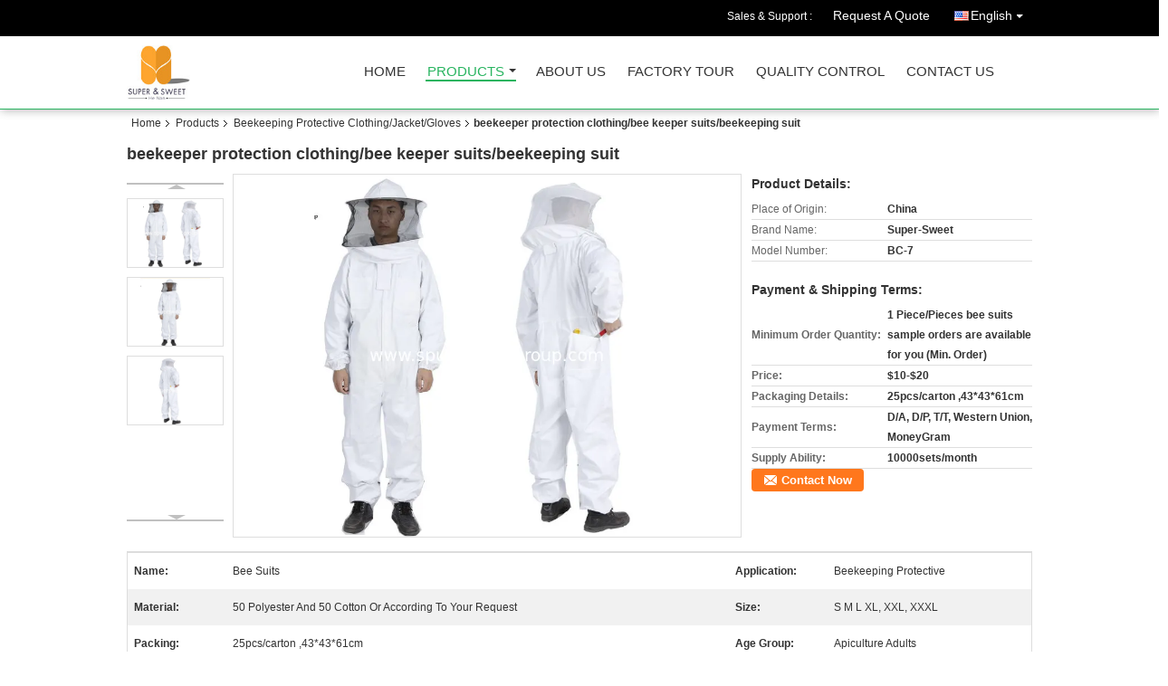

--- FILE ---
content_type: text/html
request_url: https://www.supersweetgroup.com/sale-10221849-beekeeper-protection-clothing-bee-keeper-suits-beekeeping-suit.html
body_size: 17222
content:

<!DOCTYPE html>
<html lang="en">
<head>
	<meta charset="utf-8">
	<meta http-equiv="X-UA-Compatible" content="IE=edge">
	<meta name="viewport" content="width=device-width, initial-scale=1">
    <title>beekeeper protection clothing/bee keeper suits/beekeeping suit</title>
    <meta name="keywords" content="Beekeeping Protective Clothing/Jacket/Gloves, beekeeper protection clothing/bee keeper suits/beekeeping suit, Quality Beekeeping Protective Clothing/Jacket/Gloves, Beekeeping Protective Clothing/Jacket/Gloves supplier" />
    <meta name="description" content="Quality Beekeeping Protective Clothing/Jacket/Gloves manufacturers & exporter - buy beekeeper protection clothing/bee keeper suits/beekeeping suit from China manufacturer." />
    <link type="text/css" rel="stylesheet"
          href="/images/global.css" media="all">
    <link type="text/css" rel="stylesheet"
          href="/photo/supersweetgroup/sitetpl/style/common.css" media="all">
    <script type="text/javascript" src="/js/jquery.js"></script>
    <script type="text/javascript" src="/js/common.js"></script>
<meta property="og:title" content="beekeeper protection clothing/bee keeper suits/beekeeping suit" />
<meta property="og:description" content="Quality Beekeeping Protective Clothing/Jacket/Gloves manufacturers & exporter - buy beekeeper protection clothing/bee keeper suits/beekeeping suit from China manufacturer." />
<meta property="og:type" content="product" />
<meta property="og:availability" content="instock" />
<meta property="og:site_name" content="Henan Super-Sweet Biotechnology Co., Ltd" />
<meta property="og:url" content="https://www.supersweetgroup.com/sale-10221849-beekeeper-protection-clothing-bee-keeper-suits-beekeeping-suit.html" />
<meta property="og:image" content="https://www.supersweetgroup.com/photo/ps17432442-beekeeper_protection_clothing_bee_keeper_suits_beekeeping_suit.jpg" />
<link rel="canonical" href="https://www.supersweetgroup.com/sale-10221849-beekeeper-protection-clothing-bee-keeper-suits-beekeeping-suit.html" />
<link rel="alternate" href="https://m.supersweetgroup.com/sale-10221849-beekeeper-protection-clothing-bee-keeper-suits-beekeeping-suit.html" media="only screen and (max-width: 640px)" />
<style type="text/css">
/*<![CDATA[*/
.consent__cookie {position: fixed;top: 0;left: 0;width: 100%;height: 0%;z-index: 100000;}.consent__cookie_bg {position: fixed;top: 0;left: 0;width: 100%;height: 100%;background: #000;opacity: .6;display: none }.consent__cookie_rel {position: fixed;bottom:0;left: 0;width: 100%;background: #fff;display: -webkit-box;display: -ms-flexbox;display: flex;flex-wrap: wrap;padding: 24px 80px;-webkit-box-sizing: border-box;box-sizing: border-box;-webkit-box-pack: justify;-ms-flex-pack: justify;justify-content: space-between;-webkit-transition: all ease-in-out .3s;transition: all ease-in-out .3s }.consent__close {position: absolute;top: 20px;right: 20px;cursor: pointer }.consent__close svg {fill: #777 }.consent__close:hover svg {fill: #000 }.consent__cookie_box {flex: 1;word-break: break-word;}.consent__warm {color: #777;font-size: 16px;margin-bottom: 12px;line-height: 19px }.consent__title {color: #333;font-size: 20px;font-weight: 600;margin-bottom: 12px;line-height: 23px }.consent__itxt {color: #333;font-size: 14px;margin-bottom: 12px;display: -webkit-box;display: -ms-flexbox;display: flex;-webkit-box-align: center;-ms-flex-align: center;align-items: center }.consent__itxt i {display: -webkit-inline-box;display: -ms-inline-flexbox;display: inline-flex;width: 28px;height: 28px;border-radius: 50%;background: #e0f9e9;margin-right: 8px;-webkit-box-align: center;-ms-flex-align: center;align-items: center;-webkit-box-pack: center;-ms-flex-pack: center;justify-content: center }.consent__itxt svg {fill: #3ca860 }.consent__txt {color: #a6a6a6;font-size: 14px;margin-bottom: 8px;line-height: 17px }.consent__btns {display: -webkit-box;display: -ms-flexbox;display: flex;-webkit-box-orient: vertical;-webkit-box-direction: normal;-ms-flex-direction: column;flex-direction: column;-webkit-box-pack: center;-ms-flex-pack: center;justify-content: center;flex-shrink: 0;}.consent__btn {width: 280px;height: 40px;line-height: 40px;text-align: center;background: #3ca860;color: #fff;border-radius: 4px;margin: 8px 0;-webkit-box-sizing: border-box;box-sizing: border-box;cursor: pointer;font-size:14px}.consent__btn:hover {background: #00823b }.consent__btn.empty {color: #3ca860;border: 1px solid #3ca860;background: #fff }.consent__btn.empty:hover {background: #3ca860;color: #fff }.open .consent__cookie_bg {display: block }.open .consent__cookie_rel {bottom: 0 }@media (max-width: 760px) {.consent__btns {width: 100%;align-items: center;}.consent__cookie_rel {padding: 20px 24px }}.consent__cookie.open {display: block;}.consent__cookie {display: none;}
/*]]>*/
</style>
<script type="text/javascript">
/*<![CDATA[*/
window.isvideotpl = 0;window.detailurl = '';
var isShowGuide=0;showGuideColor=0;var company_type = 4;var webim_domain = '';

var colorUrl = '';
var aisearch = 0;
var selfUrl = '';
window.playerReportUrl='/vod/view_count/report';
var query_string = ["Products","Detail"];
var g_tp = '';
var customtplcolor = 99106;
window.predomainsub = "";
/*]]>*/
</script>
</head>
<body>
<div class="cont_header cont_header_01">
   <style>
.f_header_main_raq .select_language dt div:hover,
.f_header_main_raq .select_language dt div:hover
 {
    color: #ce7500;;
    text-decoration: underline;
}
.f_header_main_raq .select_language dt div{
    color: #333;
}
</style>
<div class="f_header_main_raq">
        <div class="head_top">
        <div class="head_top_inner">
                        <span class="tel_num">Sales & Support : <font id="hourZone"></font> </span>
                        <a class="raq" target="_blank" title="Henan Super-Sweet Biotechnology Co., Ltd" href="/contactnow.html">Request A Quote</a>                                        <div class="select_language_wrap" id="selectlang">
                                        <a id="tranimg" href="javascript:void(0)"   class="ope english">English<span class="w_arrow"></span>
                    </a>
                    <dl class="select_language">
                                                    <dt class="english">
                                                            <a title="China good quality Bee Propolis Extract  on sales" href="https://www.supersweetgroup.com/sale-10221849-beekeeper-protection-clothing-bee-keeper-suits-beekeeping-suit.html">English</a>                            </dt>
                                                    <dt class="spanish">
                                                            <a title="China good quality Bee Propolis Extract  on sales" href="https://spanish.supersweetgroup.com/sale-10221849-beekeeper-protection-clothing-bee-keeper-suits-beekeeping-suit.html">Spanish</a>                            </dt>
                                                    <dt class="korean">
                                                            <a title="China good quality Bee Propolis Extract  on sales" href="https://korean.supersweetgroup.com/sale-10221849-beekeeper-protection-clothing-bee-keeper-suits-beekeeping-suit.html">Korean</a>                            </dt>
                                                    <dt class="arabic">
                                                            <a title="China good quality Bee Propolis Extract  on sales" href="https://arabic.supersweetgroup.com/sale-10221849-beekeeper-protection-clothing-bee-keeper-suits-beekeeping-suit.html">Arabic</a>                            </dt>
                                            </dl>
                </div>
                    </div>
    </div>
    <div class="head_bottom" id="head_menu">
        <a title="China Bee Propolis Extract manufacturer" href="//www.supersweetgroup.com"><img class="logo_wrap" onerror="$(this).parent().hide();" src="/logo.gif" alt="China Bee Propolis Extract manufacturer" /></a>        <ul>
                                                                <li id="headHome" >
                        <a class="nav_a" target="_self" title="Henan Super-Sweet Biotechnology Co., Ltd" href="/">Home</a>                    </li>
                                                                                <li id="productLi" class="cur">
                        <a class="nav_a" target="_self" title="Henan Super-Sweet Biotechnology Co., Ltd" href="/products.html">Products</a>                        <div class="products">
                                                            <a title="Bee Propolis Extract" href="/supplier-122448-bee-propolis-extract">Bee Propolis Extract</a>                                                            <a title="Bee Propolis Powder" href="/supplier-122442-bee-propolis-powder">Bee Propolis Powder</a>                                                            <a title="Bee Propolis Liquid" href="/supplier-122447-bee-propolis-liquid">Bee Propolis Liquid</a>                                                            <a title="Beeswax Pellets" href="/supplier-122443-beeswax-pellets">Beeswax Pellets</a>                                                            <a title="Beeswax Block" href="/supplier-370865-beeswax-block">Beeswax Block</a>                                                            <a title="Bee Pollen" href="/supplier-122441-bee-pollen">Bee Pollen</a>                                                            <a title="Organic Royal Jelly/Lyophilized Royal Jelly" href="/supplier-122444-organic-royal-jelly-lyophilized-royal-jelly">Organic Royal Jelly/Lyophilized Royal Jelly</a>                                                            <a title="Comb Foundation Sheet" href="/supplier-122445-comb-foundation-sheet">Comb Foundation Sheet</a>                                                            <a title="Beeswax Foundation Machine" href="/supplier-122449-beeswax-foundation-machine">Beeswax Foundation Machine</a>                                                            <a title="Beekeeping Protective Clothing/Jacket/Gloves" href="/supplier-174810-beekeeping-protective-clothing-jacket-gloves">Beekeeping Protective Clothing/Jacket/Gloves</a>                                                            <a title="Honey Extractor/Honey Processing Machine" href="/supplier-122451-honey-extractor-honey-processing-machine">Honey Extractor/Honey Processing Machine</a>                                                            <a title="Flow Hive Frames" href="/supplier-122454-flow-hive-frames">Flow Hive Frames</a>                                                            <a title="Plastic Queen Excluder" href="/supplier-373894-plastic-queen-excluder">Plastic Queen Excluder</a>                                                            <a title="Bee Hive Box/Hive Accessories/Frame/NUC box" href="/supplier-122450-bee-hive-box-hive-accessories-frame-nuc-box">Bee Hive Box/Hive Accessories/Frame/NUC box</a>                                                            <a title="Bee Smoker" href="/supplier-122452-bee-smoker">Bee Smoker</a>                                                            <a title="Beekeeping Tools" href="/supplier-373893-beekeeping-tools">Beekeeping Tools</a>                                                            <a title="Plant Extract" href="/supplier-470016-plant-extract">Plant Extract</a>                                                            <a title="Candle Material" href="/supplier-3916157-candle-material">Candle Material</a>                                                            <a title="honey" href="/supplier-4784081-honey">honey</a>                                                            <a title="Bee Pollen Tablets" href="/supplier-4786873-bee-pollen-tablets">Bee Pollen Tablets</a>                                                            <a title="Bee Propolis Tablets" href="/supplier-4786945-bee-propolis-tablets">Bee Propolis Tablets</a>                                                            <a title="Royal Jelly Tablets" href="/supplier-4787157-royal-jelly-tablets">Royal Jelly Tablets</a>                                                            <a title="Bee Venom Powder" href="/supplier-4788369-bee-venom-powder">Bee Venom Powder</a>                                                    </div>
                    </li>
                                                                                <li id="headAboutUs" >
                        <a class="nav_a" target="_self" title="Henan Super-Sweet Biotechnology Co., Ltd" href="/aboutus.html">About Us</a>                    </li>
                                                                                <li id="headFactorytour" >
                        <a class="nav_a" target="_self" title="Henan Super-Sweet Biotechnology Co., Ltd" href="/factory.html">Factory Tour</a>                    </li>
                                                                                <li id="headQualityControl" >
                        <a class="nav_a" target="_self" title="Henan Super-Sweet Biotechnology Co., Ltd" href="/quality.html">Quality Control</a>                    </li>
                                                                                <li id="headContactUs" >
                        <a class="nav_a" target="_self" title="Henan Super-Sweet Biotechnology Co., Ltd" href="/contactus.html">Contact Us</a>                    </li>
                                                                </ul>
    </div>
    <div class="clearfix"></div>
</div>
    <script>
        var show_f_header_main_dealZoneHour = true;
    </script>

<script>
    if (window.addEventListener) {
        window.addEventListener("load", function() {
            f_headmenucur();
            if (document.getElementById("tranimg")) {
                $(document).click(function(event) {
                    if (event.currentTarget.activeElement.id != 'tranimg') {
                        $('.select_language').hide();
                    }
                });
            }
            $("#productLi").mouseover(function() {
                $(this).children(".products").show();
            })
            $("#productLi").mouseout(function() {
                $(this).children(".products").hide();
            })

            if ((typeof(show_f_header_main_dealZoneHour) != "undefined") && show_f_header_main_dealZoneHour) {
                f_header_main_dealZoneHour(
                    "00",
                    "9",
                    "00",
                    "20",
                    "86-0371-65368331",
                    "");
            }
        }, false);
    } else {
        window.attachEvent("onload", function() {
            f_headmenucur();
            if (document.getElementById("tranimg")) {
                $(document).click(function(event) {
                    if (event.currentTarget.activeElement.id != 'tranimg') {
                        $('.select_language').hide();
                    }
                });
            }
            $("#productLi").mouseover(function() {
                $(this).children(".products").show();
            })
            $("#productLi").mouseout(function() {
                $(this).children(".products").hide();
            })

            if ((typeof(show_f_header_main_dealZoneHour) != "undefined") && show_f_header_main_dealZoneHour) {
                f_header_main_dealZoneHour(
                    "00",
                    "9",
                    "00",
                    "20",
                    "86-0371-65368331",
                    "");
            }
        });
    }
    if (document.getElementById("tranimg").addEventListener) {
        document.getElementById("tranimg").addEventListener("click", function(event) {
            f_header_main_float_selectLanguage(event);
        }, false);
    } else {
        document.getElementById("tranimg").attachEvent("click", function(event) {
            f_header_main_float_selectLanguage(event);
        });
    }
</script>


<!-- 视频停止 -->
<script>
    $(function($) {
        var scroll = true
        var isUpScroll = false; //记录滚动条滚动方向
        $(window).scroll(function() {
            if (scroll) {
                scroll = false;
                setTimeout(() => {

                    //滚动条滚动方向判断
                    var scrollDirectionFunc = function(e) {
                        e = e || window.event;
                        if (e.wheelDelta) { //判断浏览器IE，谷歌滑轮事件
                            if (e.wheelDelta > 0) { //当滑轮向上滚动时
                                isUpScroll = true;
                            }
                            if (e.wheelDelta < 0) { //当滑轮向下滚动时
                                isUpScroll = false;
                            }
                        } else if (e.detail) { //Firefox滑轮事件
                            if (e.detail > 0) { //当滑轮向下滚动时
                                isUpScroll = false;
                            }
                            if (e.detail < 0) { //当滑轮向上滚动时
                                isUpScroll = true;
                            }
                        }
                    };
                    if (document.attachEvent) {
                        document.attachEvent('onmousewheel', scrollDirectionFunc);
                    }
                    //Firefox使用addEventListener添加滚轮事件
                    if (document.addEventListener) { //firefox
                        document.addEventListener('DOMMouseScroll', scrollDirectionFunc, false);
                    }
                    //Safari与Chrome属于同一类型
                    window.onmousewheel = document.onmousewheel = scrollDirectionFunc;
                    var wTop = $(window).height();
                    var dTop = $(document).scrollTop();
                    console.log($("video"))

                    $("video").each(function(index) {
                        let domTOP = $(this).offset().top
                        let domHeight = $(this).height()
                        console.log(isUpScroll, domTOP > dTop, domTOP < wTop + dTop)
                        if (!isUpScroll && domTOP + domHeight > dTop && domTOP + domHeight < wTop + dTop) {
                            $(this).get(0).play()
                        } else if (isUpScroll && domTOP > dTop && domTOP < wTop + dTop) {
                            $(this).get(0).play()
                        } else {
                            $(this).get(0).pause()

                        }
                    })
                    scroll = true;
                }, 310);
            }

        });
    })
</script></div>
<div class="cont_main_box cont_main_box5">
    <div class="cont_main_box_inner">
        <div class="f_header_breadcrumb">
    <a title="" href="/">Home</a>    <a title="" href="/products.html">Products</a><a title="" href="/supplier-174810-beekeeping-protective-clothing-jacket-gloves">Beekeeping Protective Clothing/Jacket/Gloves</a><h2 class="index-bread" >beekeeper protection clothing/bee keeper suits/beekeeping suit</h2></div>
        <div class="f_product_detailmain_lr">
    <!--显示联系信息，商品名移动到这里-->
    <h1>beekeeper protection clothing/bee keeper suits/beekeeping suit</h1>
<div class="cont" style="position: relative;">
            <div class="s_pt_box">
            <li class="Previous_box"><a  id="prev" class="gray"></a></li>
            <div id="slidePic">
                <ul>

                                            <li>
                            <a rel="nofollow" title=""><img src="/photo/pd17432442-beekeeper_protection_clothing_bee_keeper_suits_beekeeping_suit.jpg" alt="beekeeper protection clothing/bee keeper suits/beekeeping suit" /></a>                        </li>
                                            <li>
                            <a rel="nofollow" title=""><img src="/photo/pd17432443-beekeeper_protection_clothing_bee_keeper_suits_beekeeping_suit.jpg" alt="beekeeper protection clothing/bee keeper suits/beekeeping suit" /></a>                        </li>
                                            <li>
                            <a rel="nofollow" title=""><img src="/photo/pd17432445-beekeeper_protection_clothing_bee_keeper_suits_beekeeping_suit.jpg" alt="beekeeper protection clothing/bee keeper suits/beekeeping suit" /></a>                        </li>
                                    </ul>
            </div>
            <li class="next_box"><a  id="next"></a></li>
        </div>
                <div class="cont_m">
        <table width="100%" height="100%">
            <tbody>
            <tr>
                <td style="vertical-align: middle;text-align: center;">
                    <a id="largeimg" target="_blank" title="beekeeper protection clothing/bee keeper suits/beekeeping suit" href="/photo/pl17432442-beekeeper_protection_clothing_bee_keeper_suits_beekeeping_suit.jpg"><img id="productImg" rel="/photo/ps17432442-beekeeper_protection_clothing_bee_keeper_suits_beekeeping_suit.jpg" src="/photo/pl17432442-beekeeper_protection_clothing_bee_keeper_suits_beekeeping_suit.jpg" alt="beekeeper protection clothing/bee keeper suits/beekeeping suit" /></a>                </td>
            </tr>
            </tbody>
        </table>
    </div>
        <div class="cont_r ">
<!--显示联系信息，商品名移动到这里-->
        
        <h3>Product Details:</h3>
                    <table class="tables data" width="100%" border="0" cellpadding="0" cellspacing="0">
                <tbody>
                                    <tr>
                        <td class="p_name">Place of Origin:</td>
                        <td class="p_attribute">China</td>
                    </tr>
                                    <tr>
                        <td class="p_name">Brand Name:</td>
                        <td class="p_attribute">Super-Sweet</td>
                    </tr>
                                    <tr>
                        <td class="p_name">Model Number:</td>
                        <td class="p_attribute">BC-7</td>
                    </tr>
                                                </tbody>
            </table>
        
                    <h3 style="margin-top: 20px;">Payment & Shipping Terms:</h3>
            <table class="tables data" width="100%" border="0" cellpadding="0" cellspacing="0">
                <tbody>
                                    <tr>
                        <th class="p_name">Minimum Order Quantity:</th>
                        <td class="p_attribute">1 Piece/Pieces bee suits sample orders are available for you (Min. Order)</td>
                    </tr>
                                    <tr>
                        <th class="p_name">Price:</th>
                        <td class="p_attribute">$10-$20</td>
                    </tr>
                                    <tr>
                        <th class="p_name">Packaging Details:</th>
                        <td class="p_attribute">25pcs/carton ,43*43*61cm</td>
                    </tr>
                                    <tr>
                        <th class="p_name">Payment Terms:</th>
                        <td class="p_attribute">D/A, D/P, T/T, Western Union, MoneyGram</td>
                    </tr>
                                    <tr>
                        <th class="p_name">Supply Ability:</th>
                        <td class="p_attribute">10000sets/month</td>
                    </tr>
                                                </tbody>
            </table>
                        <a href="/contactnow.html"
           onclick='setinquiryCookie("{\"showproduct\":1,\"pid\":\"10221849\",\"name\":\"beekeeper protection clothing\\/bee keeper suits\\/beekeeping suit\",\"source_url\":\"\\/sale-10221849-beekeeper-protection-clothing-bee-keeper-suits-beekeeping-suit.html\",\"picurl\":\"\\/photo\\/pd17432442-beekeeper_protection_clothing_bee_keeper_suits_beekeeping_suit.jpg\",\"propertyDetail\":[[\"name\",\"bee suits\"],[\"Application\",\"beekeeping protective\"],[\"Material\",\"50 polyester and 50 cotton or according to your request\"],[\"Size\",\"S M L XL, XXL, XXXL\"]],\"company_name\":null,\"picurl_c\":\"\\/photo\\/pc17432442-beekeeper_protection_clothing_bee_keeper_suits_beekeeping_suit.jpg\",\"price\":\"$10-$20\",\"username\":\"Ms. Alice & Ms. Cell\",\"viewTime\":\"Last Login : 1 hours 20 minutes ago\",\"subject\":\"Please send me FOB price on beekeeper protection clothing\\/bee keeper suits\\/beekeeping suit\",\"countrycode\":\"\"}");' class="btn contact_btn"
           style="display: inline-block;background:#ff771c url(/images/css-sprite.png) -260px -214px;color:#fff;padding:0 13px 0 33px;width:auto;height:25px;line-height:26px;border:0;font-size:13px;border-radius:4px;font-weight:bold;text-decoration: none;">Contact Now</a>
            </div>
    <div class="clearfix"></div>
</div>
</div>


<script>
    var updown = '';
    var scrollFunc = function(e) {

        e = e || window.event;
        if (e.wheelDelta) {  //判断浏览器IE，谷歌滑轮事件
            if (e.wheelDelta > 0) { //当滑轮向上滚动时
                updown = 'up';
            }
            if (e.wheelDelta < 0) { //当滑轮向下滚动时
                updown = 'down';
            }
        } else if (e.detail) {  //Firefox滑轮事件
            if (e.detail > 0) { //当滑轮向下滚动时
                updown = 'up';
            }
            if (e.detail < 0) { //当滑轮向上滚动时
                updown = 'down';
            }
        }

    };
    if (document.attachEvent) {
        document.attachEvent('onmousewheel', scrollFunc);

    }
    //Firefox使用addEventListener添加滚轮事件
    if (document.addEventListener) {//firefox
        document.addEventListener('DOMMouseScroll', scrollFunc, false);
    }
    //Safari与Chrome属于同一类型
    window.onmousewheel = document.onmousewheel = scrollFunc;
    var prodoctInfovideoSetTime = true;
    $(window).scroll(function() {

        if (prodoctInfovideoSetTime) {
            videoSetTime = false;

            setTimeout(function() {
                var windowTop = $(window).scrollTop();
                $('.f_product_detailmain_lr .cont_m').each(function(index, item) {
                        var videoHeight = $(item).get(0).offsetHeight;
                        var vHeightSmail = $(item).offset().top;
                        var vHeight = $(item).offset().top + videoHeight;
                        if (updown === 'up') {
                            if (windowTop < vHeightSmail) {
                                var video = $(item).find('video');
                                if (video[0]) {
                                    var videoItem = video.get(0);
                                    videoItem.play();
                                }
                            } else {
                                var video = $(item).find(' video');
                                if (video[0]) {
                                    var videoItem = video.get(0);
                                    videoItem.pause();
                                }
                            }
                        } else {
                            if (windowTop < vHeight) {
                                var video = $(item).find('video');
                                if (video[0]) {
                                    var videoItem = video.get(0);
                                    videoItem.play();
                                }
                            } else {
                                var video = $(item).find('video');
                                if (video[0]) {
                                    var videoItem = video.get(0);
                                    videoItem.pause();
                                }
                            }
                        }
                    },
                );
                prodoctInfovideoSetTime = true;
            }, 300);
        }
    });
</script>

<script type="text/javascript">
    var areaList = [
        {image:'/photo/pl17432442-beekeeper_protection_clothing_bee_keeper_suits_beekeeping_suit.jpg',bigimage:'/photo/ps17432442-beekeeper_protection_clothing_bee_keeper_suits_beekeeping_suit.jpg'},{image:'/photo/pl17432443-beekeeper_protection_clothing_bee_keeper_suits_beekeeping_suit.jpg',bigimage:'/photo/ps17432443-beekeeper_protection_clothing_bee_keeper_suits_beekeeping_suit.jpg'},{image:'/photo/pl17432445-beekeeper_protection_clothing_bee_keeper_suits_beekeeping_suit.jpg',bigimage:'/photo/ps17432445-beekeeper_protection_clothing_bee_keeper_suits_beekeeping_suit.jpg'}];
    $(document).ready(function () {
        if (!$('#slidePic')[0])
            return;
        var i = 0, p = $('#slidePic ul'), pList = $('#slidePic ul li'), len = pList.length;
        var elePrev = $('#prev'), eleNext = $('#next');
        var w = 87, num = 4;
        if (len <= num)
            eleNext.addClass('gray');

        function prev() {
            if (elePrev.hasClass('gray')) {
                return;
            }
            p.animate({
                marginTop: -(--i) * w
            }, 500);
            if (i < len - num) {
                eleNext.removeClass('gray');
            }
            if (i == 0) {
                elePrev.addClass('gray');
            }
        }

        function next() {
            if (eleNext.hasClass('gray')) {
                return;
            }
            p.animate({
                marginTop: -(++i) * w
            }, 500);
            if (i != 0) {
                elePrev.removeClass('gray');
            }
            if (i == len - num) {
                eleNext.addClass('gray');
            }
        }

        elePrev.bind('click', prev);
        eleNext.bind('click', next);
        pList.each(function (n, v) {
            $(this).click(function () {
                if (n !== 0) {
                    $(".f-product-detailmain-lr-video").css({
                        display: "none"
                    })
                } else {
                    $(".f-product-detailmain-lr-video").css({
                        display: "block"
                    })
                }
                $('#slidePic ul li.active').removeClass('active');
                $(this).addClass('active');
                show(n);
            }).mouseover(function () {
                $(this).addClass('active');
            }).mouseout(function () {
                $(this).removeClass('active');
            })
        });

        function show(i) {
            var ad = areaList[i];
            $('#productImg').attr('src', ad.image);
            $('#productImg').attr('rel', ad.bigimage);
            $('#largeimg').attr('href', ad.bigimage);
        }

    });
    (function ($) {
        $.fn.imagezoom = function (options) {
            var settings = {
                xzoom: 310,
                yzoom: 380,
                offset: 10,
                position: "BTR",
                preload: 1
            };
            if (options) {
                $.extend(settings, options);
            }
            var noalt = '';
            var self = this;
            $(this).bind("mouseenter", function (ev) {
                var imageLeft = $(this).offset().left;//元素左边距
                var imageTop = $(this).offset().top;//元素顶边距
                var imageWidth = $(this).get(0).offsetWidth;//图片宽度
                var imageHeight = $(this).get(0).offsetHeight;//图片高度
                var boxLeft = $(this).parent().offset().left;//父框左边距
                var boxTop = $(this).parent().offset().top;//父框顶边距
                var boxWidth = $(this).parent().width();//父框宽度
                var boxHeight = $(this).parent().height();//父框高度
                noalt = $(this).attr("alt");//图片标题
                var bigimage = $(this).attr("rel");//大图地址
                $(this).attr("alt", '');//清空图片alt
                if ($("div.zoomDiv").get().length == 0) {
                    $(".f_product_detailmain_lr .cont_r").append("<div class='zoomDiv'><img class='bigimg' src='" + bigimage + "'/></div>");
                    $(document.body).append("<div class='zoomMask'>&nbsp;</div>");//放大镜框及遮罩
                }
                if (settings.position == "BTR") {
                    if (boxLeft + boxWidth + settings.offset + settings.xzoom > screen.width) {
                        leftpos = boxLeft - settings.offset - settings.xzoom;
                    } else {
                        leftpos = boxLeft + boxWidth + settings.offset;
                    }
                } else {
                    leftpos = imageLeft - settings.xzoom - settings.offset;
                    if (leftpos < 0) {
                        leftpos = imageLeft + imageWidth + settings.offset;
                    }
                }
                //$("div.zoomDiv").css({ top: 0,left: 0 });
                //   $("div.zoomDiv").width(settings.xzoom);
                //   $("div.zoomDiv").height(settings.yzoom);
                $("div.zoomDiv").show();
                $(this).css('cursor', 'crosshair');
                $(document.body).mousemove(function (e) {
                    mouse = new MouseEvent(e);
                    if (mouse.x < imageLeft || mouse.x > imageLeft + imageWidth || mouse.y < imageTop || mouse.y > imageTop + imageHeight) {
                        mouseOutImage();
                        return;
                    }
                    var bigwidth = $(".bigimg").get(0).offsetWidth;
                    var bigheight = $(".bigimg").get(0).offsetHeight;
                    var scaley = 'x';
                    var scalex = 'y';
                    if (isNaN(scalex) | isNaN(scaley)) {
                        var scalex = (bigwidth / imageWidth);
                        var scaley = (bigheight / imageHeight);
                        $("div.zoomMask").width((settings.xzoom) / scalex);
                        $("div.zoomMask").height((settings.yzoom) / scaley);
                        if (scalex == 1) {
                            $("div.zoomMask").width(100);
                        }
                        if (scaley == 1) {
                            $("div.zoomMask").height(120);
                        }
                        $("div.zoomMask").css('visibility', 'visible');
                    }
                    xpos = mouse.x - $("div.zoomMask").width() / 2;
                    ypos = mouse.y - $("div.zoomMask").height() / 2;
                    xposs = mouse.x - $("div.zoomMask").width() / 2 - imageLeft;
                    yposs = mouse.y - $("div.zoomMask").height() / 2 - imageTop;
                    xpos = (mouse.x - $("div.zoomMask").width() / 2 < imageLeft) ? imageLeft : (mouse.x + $("div.zoomMask").width() / 2 > imageWidth + imageLeft) ? (imageWidth + imageLeft - $("div.zoomMask").width()) : xpos;
                    ypos = (mouse.y - $("div.zoomMask").height() / 2 < imageTop) ? imageTop : (mouse.y + $("div.zoomMask").height() / 2 > imageHeight + imageTop) ? (imageHeight + imageTop - $("div.zoomMask").height()) : ypos;
                    $("div.zoomMask").css({top: ypos, left: xpos});
                    $("div.zoomDiv").get(0).scrollLeft = xposs * scalex;
                    $("div.zoomDiv").get(0).scrollTop = yposs * scaley;
                });
            });

            function mouseOutImage() {
                $(self).attr("alt", noalt);
                $(document.body).unbind("mousemove");
                $("div.zoomMask").remove();
                $("div.zoomDiv").remove();
            }

            //预加载
            count = 0;
            if (settings.preload) {
                $('body').append("<div style='display:none;' class='jqPreload" + count + "'></div>");
                $(this).each(function () {
                    var imagetopreload = $(this).attr("rel");
                    var content = jQuery('div.jqPreload' + count + '').html();
                    jQuery('div.jqPreload' + count + '').html(content + '<img src=\"' + imagetopreload + '\">');
                });
            }
        }
    })(jQuery);

    function MouseEvent(e) {
        this.x = e.pageX;
        this.y = e.pageY;
    }

    $(function () {
        $("#productImg").imagezoom();
    });

    function setinquiryCookie(attr) {
        var exp = new Date();
        exp.setTime(exp.getTime() + 60 * 1000);
        document.cookie = 'inquiry_extr=' + escape(attr) + ";expires=" + exp.toGMTString();
    }
</script>
       <div class="no_product_detaildesc" id="anchor_product_desc">
<div class="title"> Detailed Product Description</div>
<table cellpadding="0" cellspacing="0" class="details_table">
    <tbody>
			<tr  >
				        <th>Name:</th>
        <td>Bee Suits</td>
		        <th>Application:</th>
        <td>Beekeeping Protective</td>
		    	</tr>
			<tr class="bg_gray" >
				        <th>Material:</th>
        <td>50 Polyester And 50 Cotton Or According To Your Request</td>
		        <th>Size:</th>
        <td>S M L XL, XXL, XXXL</td>
		    	</tr>
			<tr  >
				        <th>Packing:</th>
        <td>25pcs/carton ,43*43*61cm</td>
		        <th>Age Group:</th>
        <td>Apiculture Adults</td>
		    	</tr>
			<tr class="bg_gray" >
				        <th>Accessories:</th>
        <td>2ways Neck Zippers, Elastic Waisthand,</td>
		        <th>Pattern:</th>
        <td>Full Body</td>
		    	</tr>
	    </tbody>
</table>

<div class="details_wrap">
    <div class="clearfix"></div>
    <p>
		<p><strong><span style="font-size:20px"><span style="font-family:times new roman,times,serif">beekeep</span><span style="font-family:times new roman,times,serif">er protection clothing/bee keeper suits/beekeeping suit</span></span></strong></p>

<p>&nbsp;</p>

<p><span style="font-size:18px"><span style="font-family:times new roman,times,serif"><span style="color:rgb(124, 124, 124)">SUPER-SWEET is one of the leading China bee suit/protetive clothing sppliers and manufacturers, our professional factory is able to produce bee suit/protetive clothing with cheap price and high quality. Welcome to wholesale bee suit/protetive clothing and to buy bulk products from us.</span><br />
&nbsp;<br />
1. beekeeping suits : function<br />
Bee suits are used for protecting beekeepers from stinging by bees when they deal with bees.<br />
<br />
&nbsp;<img alt="beekeeper protection clothing/bee keeper suits/beekeeping suit" src="/images/load_icon.gif" style="height:643px; width:611px" class="lazyi" data-original="/photo/supersweetgroup/editor/20171115175538_86834.png"><br />
2. bee suits: Parameters<br />
&nbsp;<br />
<span style="color:rgb(255, 0, 0)">elastic waisthand,</span><br />
<span style="color:rgb(255, 0, 0)">2 ways neck zippers,</span><br />
<span style="color:rgb(255, 0, 0)">self supporting collapsible breatherable</span><br />
material:100%cotton<br />
color: white<br />
MOQ:200pcs<br />
packing:25pcs/carton</span></span></p>

<table border="1" cellpadding="0" cellspacing="0" class="aliDataTable" style="border-collapse:collapse; color:rgb(51, 51, 51); font-family:arial,helvetica,sans-senif; font-size:12px; font-stretch:inherit; height:166px; line-height:15.6px; margin:0px auto; padding:0px; width:552px; word-wrap:break-word">
	<tbody>
		<tr>
			<td style="width:111.75pt"><span style="font-size:18px"><span style="font-family:times new roman,times,serif">size</span></span></td>
			<td style="width:54pt"><span style="font-size:18px"><span style="font-family:times new roman,times,serif">L(cm)</span></span></td>
			<td style="width:54pt"><span style="font-size:18px"><span style="font-family:times new roman,times,serif">XL(cm)</span></span></td>
			<td style="width:54pt"><span style="font-size:18px"><span style="font-family:times new roman,times,serif">XXL(cm)</span></span></td>
			<td style="width:54pt"><span style="font-size:18px"><span style="font-family:times new roman,times,serif">XXXL(cm)</span></span></td>
		</tr>
		<tr>
			<td><span style="font-size:18px"><span style="font-family:times new roman,times,serif">overall height</span></span></td>
			<td><span style="font-size:18px"><span style="font-family:times new roman,times,serif">195.58</span></span></td>
			<td><span style="font-size:18px"><span style="font-family:times new roman,times,serif">198.12</span></span></td>
			<td><span style="font-size:18px"><span style="font-family:times new roman,times,serif">200.66</span></span></td>
			<td><span style="font-size:18px"><span style="font-family:times new roman,times,serif">203.2</span></span></td>
		</tr>
		<tr>
			<td><span style="font-size:18px"><span style="font-family:times new roman,times,serif">chest</span></span></td>
			<td><span style="font-size:18px"><span style="font-family:times new roman,times,serif">132.08</span></span></td>
			<td><span style="font-size:18px"><span style="font-family:times new roman,times,serif">137.16</span></span></td>
			<td><span style="font-size:18px"><span style="font-family:times new roman,times,serif">142.24</span></span></td>
			<td><span style="font-size:18px"><span style="font-family:times new roman,times,serif">147.32</span></span></td>
		</tr>
		<tr>
			<td><span style="font-size:18px"><span style="font-family:times new roman,times,serif">waist</span></span></td>
			<td><span style="font-size:18px"><span style="font-family:times new roman,times,serif">127</span></span></td>
			<td><span style="font-size:18px"><span style="font-family:times new roman,times,serif">132.08</span></span></td>
			<td><span style="font-size:18px"><span style="font-family:times new roman,times,serif">137.16</span></span></td>
			<td><span style="font-size:18px"><span style="font-family:times new roman,times,serif">142.24</span></span></td>
		</tr>
		<tr>
			<td><span style="font-size:18px"><span style="font-family:times new roman,times,serif">arm</span></span></td>
			<td><span style="font-size:18px"><span style="font-family:times new roman,times,serif">62.23</span></span></td>
			<td><span style="font-size:18px"><span style="font-family:times new roman,times,serif">63.5</span></span></td>
			<td><span style="font-size:18px"><span style="font-family:times new roman,times,serif">64.77</span></span></td>
			<td><span style="font-size:18px"><span style="font-family:times new roman,times,serif">66.04</span></span></td>
		</tr>
		<tr>
			<td><span style="font-size:18px"><span style="font-family:times new roman,times,serif">inside leg</span></span></td>
			<td><span style="font-size:18px"><span style="font-family:times new roman,times,serif">81.28</span></span></td>
			<td><span style="font-size:18px"><span style="font-family:times new roman,times,serif">83.82</span></span></td>
			<td><span style="font-size:18px"><span style="font-family:times new roman,times,serif">86.36</span></span></td>
			<td><span style="font-size:18px"><span style="font-family:times new roman,times,serif">88.9</span></span></td>
		</tr>
		<tr>
			<td><span style="font-size:18px"><span style="font-family:times new roman,times,serif">torso</span></span></td>
			<td><span style="font-size:18px"><span style="font-family:times new roman,times,serif">86.36</span></span></td>
			<td><span style="font-size:18px"><span style="font-family:times new roman,times,serif">87.63</span></span></td>
			<td><span style="font-size:18px"><span style="font-family:times new roman,times,serif">88.9</span></span></td>
			<td><span style="font-size:18px"><span style="font-family:times new roman,times,serif">90.17</span></span></td>
		</tr>
	</tbody>
</table>

<p><span style="font-size:18px"><span style="font-family:times new roman,times,serif">lead time:7 days after we receive your prepayment<br />
payment:A: paypal, western union for small order<br />
B:30%TT in advance and balance paid against copy of B/L for big order<br />
4XL, 5XL size can also be customized<br />
&nbsp;<br />
3. bee suits/beekeeping clothing display<br />
<br />
<img alt="beekeeper protection clothing/bee keeper suits/beekeeping suit" src="/images/load_icon.gif" style="height:975px; width:650px" class="lazyi" data-original="/photo/supersweetgroup/editor/20161126141505_30241.jpg"><br />
<img alt="beekeeper protection clothing/bee keeper suits/beekeeping suit" src="/images/load_icon.gif" style="height:975px; width:650px" class="lazyi" data-original="/photo/supersweetgroup/editor/20161126141516_94883.jpg"><br />
&nbsp;<br />
4.Manufacturing process of bee suits<br />
&nbsp;<br />
5. Othe pattern beekeeping suit:<br />
&nbsp;<br />
<img alt="beekeeper protection clothing/bee keeper suits/beekeeping suit" src="/images/load_icon.gif" style="height:433px; width:650px" class="lazyi" data-original="/photo/supersweetgroup/editor/20161126141542_46428.jpg"><br />
&nbsp;<br />
<img alt="beekeeper protection clothing/bee keeper suits/beekeeping suit" src="/images/load_icon.gif" style="font-family:times new roman,times,serif; font-size:18px; height:975px; width:650px" class="lazyi" data-original="/photo/supersweetgroup/editor/20161126141603_88302.jpg"><br />
&nbsp;<br />
&nbsp;<br />
5.Company information<br />
SUPER-SWEET,a professional beekeeping supplier,our facotry has own ours technology and quality control system,our products including <a rel="nofollow" target="_blank" href="http://www.supersweetgroup.com/supplier-122451-beekeeping-equipment-tools" style="font-family: 'times new roman', times, serif; font-size: 18px;">beehives,bee extractor,manual and electronic beewax comb foundation machine,calender,bee smoker,beewax foundation sheet,honey bottles,honey protection suit,beewax frames,various beewax,refined royal jelly,propolis and honey extractor</a> for sale.<br />
&nbsp;<br />
<em><strong><a rel="nofollow" target="_blank" href="http://mao.ecer.com/test/supersweetgroup.com/sale-7897143-china-manufacturer-supply-langstroth-beehive-with-7pc-self-flowing-honey-frames.html">Flowing Honey Beehive Frames</a>&nbsp;and beekeeping tools</strong></em><br />
&nbsp;<br />
<img alt="beekeeper protection clothing/bee keeper suits/beekeeping suit" src="/images/load_icon.gif" style="height:95px; width:650px" class="lazyi" data-original="/photo/supersweetgroup/editor/20161126141653_26934.jpg"><br />
<img alt="beekeeper protection clothing/bee keeper suits/beekeeping suit" src="/images/load_icon.gif" style="height:441px; width:650px" class="lazyi" data-original="/photo/supersweetgroup/editor/20161126141705_72649.jpg"><br />
&nbsp;<br />
More information, welcome to inquiry us!<br />
<a rel="nofollow" target="_blank" href="http://mao.ecer.com/test/supersweetgroup.com/contactus.html">xu@supersweetgroup.com</a></span></span><br />
&nbsp;</p>

<p style="text-align:center">&nbsp;</p>	</p>
    <div class="clearfix10"></div>
</div>

</div>       
<div class="no_contact_detail">
	<div class="main_title">
		<strong class="main_con">Contact Details</strong>
	</div>
	<div class="content_box">
		<div class="le">
			<strong>Henan Super-Sweet Biotechnology Co., Ltd</strong>
            <p>Contact Person:
				<b>Ms. Alice</b></p>            <p>Tel:
				<b>86-0371-65368331</b></p>            <p>Fax:
				<b>86-0371-65368331</b></p>            			<P class="i_m_g">
                                <a class="i_m_g_2" title="Henan Super-Sweet Biotechnology Co., Ltd Skype" href="skype:alicelong89?call"
											 onclick="return skypeCheck();"></a>                                <a class="i_m_g_3" title="Henan Super-Sweet Biotechnology Co., Ltd E-mail" href="mailto:xu@supersweetgroup.com"></a>                			</P>
		</div>
		<div class="ri">
			<form method="post"
				  action="/contactnow.html"
				  onsubmit="return jsSubmit(this);" target="_blank">
				<input type="hidden" name="from" value="1"/>
				<input type="hidden" name="pid" value="10221849"/>
				<b>Send your inquiry directly to us</b>
				<textarea name="message" maxlength="3000"
						  onkeyup="checknum(this,3000,'tno2')"
						  placeholder="Send your inquiry to our good quality beekeeper protection clothing/bee keeper suits/beekeeping suit products."></textarea>
				<span>(<font color="red" id="tno2">0</font> / 3000)</span>

				<p><input class="btn contact_btn" type="submit" value="Contact Now" style="background:#ff771c url(/images/css-sprite.png) -260px -214px;color:#fff;padding:0 13px 0 33px;width:auto;height:25px;line-height:26px;border:0;font-size:13px;border-radius:2px;font-weight:bold;"></p>
			</form>

		</div>
	</div>

</div>
<script>
    if(window.addEventListener){
        window.addEventListener("load",function(){no_contact_detail_ready()},false);
    }
    else{
        window.attachEvent("onload",function(){no_contact_detail_ready()});
    }
</script>
       <div class="no_product_others_grid" id="anchor_product_other">
	<div class="main_title"><strong class="main_con"><span>Other Products</span>
		</strong></div>
			<div class="item_wrap">
			<dl class="item">
				<dd>
                    <a title="Apiculture Vented Beekeeping Clothing Suits ventilated Cotton Child Size Bee Suit Kids with Round Veil" href="/sale-32416472-apiculture-vented-beekeeping-clothing-suits-ventilated-cotton-child-size-bee-suit-kids-with-round-ve.html"><img alt="Apiculture Vented Beekeeping Clothing Suits ventilated Cotton Child Size Bee Suit Kids with Round Veil" class="lazyi" data-original="/photo/pd123518493-apiculture_vented_beekeeping_clothing_suits_ventilated_cotton_child_size_bee_suit_kids_with_round_veil.jpg" src="/images/load_icon.gif" /></a>                                    </dd>
				<dt>
				<span><a title="Apiculture Vented Beekeeping Clothing Suits ventilated Cotton Child Size Bee Suit Kids with Round Veil" href="/sale-32416472-apiculture-vented-beekeeping-clothing-suits-ventilated-cotton-child-size-bee-suit-kids-with-round-ve.html">Apiculture Vented Beekeeping Clothing Suits ventilated Cotton Child Size Bee Suit Kids with Round Veil</a></span>

				<div class="param">
					<a title="Apiculture Vented Beekeeping Clothing Suits ventilated Cotton Child Size Bee Suit Kids with Round Veil" href="/sale-32416472-apiculture-vented-beekeeping-clothing-suits-ventilated-cotton-child-size-bee-suit-kids-with-round-ve.html"><p><strong>name: </strong> bee suits</p><p><strong>Application: </strong> beekeeping protective</p><p><strong>Material: </strong> cotton</p><p><strong>Size: </strong> S M L XL, XXL, XXXL</p></a>				</div>
				</dt>
			</dl>
		</div>
			<div class="item_wrap">
			<dl class="item">
				<dd>
                    <a title="Factory Overall beekeeping suit beekeeping supplies bee suit beekeepers cotton bee clothes Ventilated" href="/sale-32416371-factory-overall-beekeeping-suit-beekeeping-supplies-bee-suit-beekeepers-cotton-bee-clothes-ventilate.html"><img alt="Factory Overall beekeeping suit beekeeping supplies bee suit beekeepers cotton bee clothes Ventilated" class="lazyi" data-original="/photo/pd123517953-factory_overall_beekeeping_suit_beekeeping_supplies_bee_suit_beekeepers_cotton_bee_clothes_ventilated.jpg" src="/images/load_icon.gif" /></a>                                    </dd>
				<dt>
				<span><a title="Factory Overall beekeeping suit beekeeping supplies bee suit beekeepers cotton bee clothes Ventilated" href="/sale-32416371-factory-overall-beekeeping-suit-beekeeping-supplies-bee-suit-beekeepers-cotton-bee-clothes-ventilate.html">Factory Overall beekeeping suit beekeeping supplies bee suit beekeepers cotton bee clothes Ventilated</a></span>

				<div class="param">
					<a title="Factory Overall beekeeping suit beekeeping supplies bee suit beekeepers cotton bee clothes Ventilated" href="/sale-32416371-factory-overall-beekeeping-suit-beekeeping-supplies-bee-suit-beekeepers-cotton-bee-clothes-ventilate.html"><p><strong>name: </strong> bee suits</p><p><strong>Application: </strong> beekeeping protective</p><p><strong>Material: </strong> 50 polyester and 50 cotton or according to your request</p><p><strong>Size: </strong> S M L XL, XXL, XXXL</p></a>				</div>
				</dt>
			</dl>
		</div>
			<div class="item_wrap">
			<dl class="item">
				<dd>
                    <a title="Bee keeping equipment jacket cotton ventilated jacket bee keeping suit Bee breathable jacket bee cloth" href="/sale-11483126-bee-keeping-equipment-jacket-cotton-ventilated-jacket-bee-keeping-suit-bee-breathable-jacket-bee-clo.html"><img alt="Bee keeping equipment jacket cotton ventilated jacket bee keeping suit Bee breathable jacket bee cloth" class="lazyi" data-original="/photo/pd119249401-bee_keeping_equipment_jacket_cotton_ventilated_jacket_bee_keeping_suit_bee_breathable_jacket_bee_cloth.jpg" src="/images/load_icon.gif" /></a>                                    </dd>
				<dt>
				<span><a title="Bee keeping equipment jacket cotton ventilated jacket bee keeping suit Bee breathable jacket bee cloth" href="/sale-11483126-bee-keeping-equipment-jacket-cotton-ventilated-jacket-bee-keeping-suit-bee-breathable-jacket-bee-clo.html">Bee keeping equipment jacket cotton ventilated jacket bee keeping suit Bee breathable jacket bee cloth</a></span>

				<div class="param">
					<a title="Bee keeping equipment jacket cotton ventilated jacket bee keeping suit Bee breathable jacket bee cloth" href="/sale-11483126-bee-keeping-equipment-jacket-cotton-ventilated-jacket-bee-keeping-suit-bee-breathable-jacket-bee-clo.html"><p><strong>name: </strong> bee suits</p><p><strong>Application: </strong> beekeeping protective</p><p><strong>Material: </strong> cotton</p><p><strong>Size: </strong> S M L XL, XXL, XXXL</p></a>				</div>
				</dt>
			</dl>
		</div>
			<div class="item_wrap">
			<dl class="item">
				<dd>
                    <a title="Beekeeping Suit Professional Bee Suit Protective Clothing 3 Layer Mesh Beekeeper Suit" href="/sale-13890631-beekeeping-suit-professional-bee-suit-protective-clothing-3-layer-mesh-beekeeper-suit.html"><img alt="Beekeeping Suit Professional Bee Suit Protective Clothing 3 Layer Mesh Beekeeper Suit" class="lazyi" data-original="/photo/pd34099036-beekeeping_suit_professional_bee_suit_protective_clothing_3_layer_mesh_beekeeper_suit.jpg" src="/images/load_icon.gif" /></a>                                    </dd>
				<dt>
				<span><a title="Beekeeping Suit Professional Bee Suit Protective Clothing 3 Layer Mesh Beekeeper Suit" href="/sale-13890631-beekeeping-suit-professional-bee-suit-protective-clothing-3-layer-mesh-beekeeper-suit.html">Beekeeping Suit Professional Bee Suit Protective Clothing 3 Layer Mesh Beekeeper Suit</a></span>

				<div class="param">
					<a title="Beekeeping Suit Professional Bee Suit Protective Clothing 3 Layer Mesh Beekeeper Suit" href="/sale-13890631-beekeeping-suit-professional-bee-suit-protective-clothing-3-layer-mesh-beekeeper-suit.html"><p><strong>name: </strong> bee suits</p><p><strong>Application: </strong> beekeeping protective</p><p><strong>Material: </strong> cotton</p><p><strong>Size: </strong> S M L XL, XXL, XXXL</p></a>				</div>
				</dt>
			</dl>
		</div>
			<div class="item_wrap">
			<dl class="item">
				<dd>
                    <a title="Bee keeping clothing 3 Layer Air Through Vented Mesh Beekeeping Bee Suit With Hooded Veil Upgraded Type Beekeeper Suit" href="/sale-13822708-bee-keeping-clothing-3-layer-air-through-vented-mesh-beekeeping-bee-suit-with-hooded-veil-upgraded-t.html"><img alt="Bee keeping clothing 3 Layer Air Through Vented Mesh Beekeeping Bee Suit With Hooded Veil Upgraded Type Beekeeper Suit" class="lazyi" data-original="/photo/pd33798808-bee_keeping_clothing_3_layer_air_through_vented_mesh_beekeeping_bee_suit_with_hooded_veil_upgraded_type_beekeeper_suit.jpg" src="/images/load_icon.gif" /></a>                                    </dd>
				<dt>
				<span><a title="Bee keeping clothing 3 Layer Air Through Vented Mesh Beekeeping Bee Suit With Hooded Veil Upgraded Type Beekeeper Suit" href="/sale-13822708-bee-keeping-clothing-3-layer-air-through-vented-mesh-beekeeping-bee-suit-with-hooded-veil-upgraded-t.html">Bee keeping clothing 3 Layer Air Through Vented Mesh Beekeeping Bee Suit With Hooded Veil Upgraded Type Beekeeper Suit</a></span>

				<div class="param">
					<a title="Bee keeping clothing 3 Layer Air Through Vented Mesh Beekeeping Bee Suit With Hooded Veil Upgraded Type Beekeeper Suit" href="/sale-13822708-bee-keeping-clothing-3-layer-air-through-vented-mesh-beekeeping-bee-suit-with-hooded-veil-upgraded-t.html"><p><strong>name: </strong> bee suits</p><p><strong>Application: </strong> beekeeping protective</p><p><strong>Material: </strong> cotton</p><p><strong>Size: </strong> S M L XL, XXL, XXXL</p></a>				</div>
				</dt>
			</dl>
		</div>
			<div class="item_wrap">
			<dl class="item">
				<dd>
                    <a title="Full ventilated beekeeper suit / Bee Suit / Beekeeping jacket / Apiculture Apparel" href="/sale-9183743-full-ventilated-beekeeper-suit-bee-suit-beekeeping-jacket-apiculture-apparel.html"><img alt="Full ventilated beekeeper suit / Bee Suit / Beekeeping jacket / Apiculture Apparel" class="lazyi" data-original="/photo/pd25235751-full_ventilated_beekeeper_suit_bee_suit_beekeeping_jacket_apiculture_apparel.jpg" src="/images/load_icon.gif" /></a>                                    </dd>
				<dt>
				<span><a title="Full ventilated beekeeper suit / Bee Suit / Beekeeping jacket / Apiculture Apparel" href="/sale-9183743-full-ventilated-beekeeper-suit-bee-suit-beekeeping-jacket-apiculture-apparel.html">Full ventilated beekeeper suit / Bee Suit / Beekeeping jacket / Apiculture Apparel</a></span>

				<div class="param">
					<a title="Full ventilated beekeeper suit / Bee Suit / Beekeeping jacket / Apiculture Apparel" href="/sale-9183743-full-ventilated-beekeeper-suit-bee-suit-beekeeping-jacket-apiculture-apparel.html"><p><strong>name: </strong> bee suits</p><p><strong>Application: </strong> beekeeping protective</p><p><strong>Material: </strong> cotton</p><p><strong>Size: </strong> S M L XL, XXL, XXXL</p></a>				</div>
				</dt>
			</dl>
		</div>
			<div class="item_wrap">
			<dl class="item">
				<dd>
                    <a title="Beekeeping 3 Layer Ultra Ventilated Mesh Overalls Bee Hive Full Suit" href="/sale-11241862-beekeeping-3-layer-ultra-ventilated-mesh-overalls-bee-hive-full-suit.html"><img alt="Beekeeping 3 Layer Ultra Ventilated Mesh Overalls Bee Hive Full Suit" class="lazyi" data-original="/photo/pd21160177-beekeeping_3_layer_ultra_ventilated_mesh_overalls_bee_hive_full_suit.jpg" src="/images/load_icon.gif" /></a>                                    </dd>
				<dt>
				<span><a title="Beekeeping 3 Layer Ultra Ventilated Mesh Overalls Bee Hive Full Suit" href="/sale-11241862-beekeeping-3-layer-ultra-ventilated-mesh-overalls-bee-hive-full-suit.html">Beekeeping 3 Layer Ultra Ventilated Mesh Overalls Bee Hive Full Suit</a></span>

				<div class="param">
					<a title="Beekeeping 3 Layer Ultra Ventilated Mesh Overalls Bee Hive Full Suit" href="/sale-11241862-beekeeping-3-layer-ultra-ventilated-mesh-overalls-bee-hive-full-suit.html"><p><strong>name: </strong> bee suits</p><p><strong>Application: </strong> beekeeping protective</p><p><strong>Material: </strong> cotton</p><p><strong>Size: </strong> S M L XL, XXL, XXXL</p></a>				</div>
				</dt>
			</dl>
		</div>
	</div>

        <div class="clearfix"></div>
    </div>
</div>
<div class="cont_footer">
    <style>
    .f_foot_all .f_f a {
        float: none;
        margin-left: 0;
    }
    .f_foot_all .f_f a {
        color:rgba(255,255,255,.6);
    }
</style>
<div class="f_foot_all">
        <div class="f_foot_all_inner">
                    <dl>
                <dt><a title="China Beeswax Pellets Manufacturers" href="/supplier-122443-beeswax-pellets">Beeswax Pellets</a></dt>
                <dd>
                                            <p>
                            <a title="quality A grade pure yellow&amp;amp;white bee wax bleached beeswax pharmacy factory" href="/sale-8349523-a-grade-pure-yellow-white-bee-wax-bleached-beeswax-pharmacy.html">A grade pure yellow&amp;white bee wax bleached beeswax pharmacy</a>                        </p>
                                            <p>
                            <a title="quality 16-18% Hydrocarbon Yellow Beeswax factory" href="/sale-8532275-16-18-hydrocarbon-yellow-beeswax.html">16-18% Hydrocarbon Yellow Beeswax</a>                        </p>
                                            <p>
                            <a title="quality Natural Refined White&amp;amp;Yellow Beeswax for making candles factory" href="/sale-8414453-natural-refined-white-yellow-beeswax-for-making-candles.html">Natural Refined White&amp;Yellow Beeswax for making candles</a>                        </p>
                                            <p>
                            <a title="quality china supplier purify bee wax Yellow Honey Bees Waxes factory" href="/sale-7897008-china-supplier-purify-bee-wax-yellow-honey-bees-waxes.html">china supplier purify bee wax Yellow Honey Bees Waxes</a>                        </p>
                                    </dd>
            </dl>
                    <dl>
                <dt><a title="China Bee Propolis Powder Manufacturers" href="/supplier-122442-bee-propolis-powder">Bee Propolis Powder</a></dt>
                <dd>
                                            <p>
                            <a title="quality China Manufacturer Supply 60%-70% Bee Propolis Extract Powder factory" href="/sale-7897194-china-manufacturer-supply-60-70-bee-propolis-extract-powder.html">China Manufacturer Supply 60%-70% Bee Propolis Extract Powder</a>                        </p>
                                            <p>
                            <a title="quality Chinese manufacturer 70%propolis powder with 10% Flavonoids factory" href="/sale-7897055-chinese-manufacturer-70-propolis-powder-with-10-flavonoids.html">Chinese manufacturer 70%propolis powder with 10% Flavonoids</a>                        </p>
                                            <p>
                            <a title="quality Pure and Natural 4% flovonoids high quality propolis extract liquid factory" href="/sale-7897032-pure-and-natural-4-flovonoids-high-quality-propolis-extract-liquid.html">Pure and Natural 4% flovonoids high quality propolis extract liquid</a>                        </p>
                                            <p>
                            <a title="quality high refined pure propolis extract Bee Propolis Ext. 95% for propolisl liquid factory" href="/sale-7897048-high-refined-pure-propolis-extract-bee-propolis-ext-95-for-propolisl-liquid.html">high refined pure propolis extract Bee Propolis Ext. 95% for propolisl liquid</a>                        </p>
                                    </dd>
            </dl>
                    <dl>
                <dt><a title="China Flow Hive Frames Manufacturers" href="/supplier-122454-flow-hive-frames">Flow Hive Frames</a></dt>
                <dd>
                                            <p>
                            <a title="quality China manufacturer supply Langstroth Beehive with 7pc Self-flowing honey frames factory" href="/sale-7897143-china-manufacturer-supply-langstroth-beehive-with-7pc-self-flowing-honey-frames.html">China manufacturer supply Langstroth Beehive with 7pc Self-flowing honey frames</a>                        </p>
                                            <p>
                            <a title="quality Beekeeping honey bee hive honey automatic flow 7 frames with beehive 1-Deep Brood factory" href="/sale-8551745-beekeeping-honey-bee-hive-honey-automatic-flow-7-frames-with-beehive-1-deep-brood.html">Beekeeping honey bee hive honey automatic flow 7 frames with beehive 1-Deep Brood</a>                        </p>
                                            <p>
                            <a title="quality China Manufactory Langstroth Beehive Honey Self-automatic Hive Frames Supplier factory" href="/sale-7897222-china-manufactory-langstroth-beehive-honey-self-automatic-hive-frames-supplier.html">China Manufactory Langstroth Beehive Honey Self-automatic Hive Frames Supplier</a>                        </p>
                                            <p>
                            <a title="quality Beekeeping honey bee hive honey automatic flow 7 frames with beehive 1-Deep Brood factory" href="/sale-8552016-beekeeping-honey-bee-hive-honey-automatic-flow-7-frames-with-beehive-1-deep-brood.html">Beekeeping honey bee hive honey automatic flow 7 frames with beehive 1-Deep Brood</a>                        </p>
                                    </dd>
            </dl>
        
        <dl class="f_request">
            <dt>Request A Quote</dt>
            <dd>
                <div class="f_request_search">
                    <form action="/contactnow.html" target="_blank"  method="POST" onsubmit="return ischeckemail()">
                    <input type="text" name="email" id="email_footer" placeholder="Enter Email Address">
                    <button type="submit" class="btn btn_quote">Send</button>
                    </form>

                    <div class="clearfix"></div>
                </div>

                <!--sgs-->
                
                <div class="f_a_bg">
                    <a class="youtub" title="Henan Super-Sweet Biotechnology Co., Ltd LinkedIn" href="https://www.linkedin.com/company/henan-super-sweet-imp.&exp.-co.-ltd?trk=nav_account_sub_nav_company_admin"></a>                    <a class="facebook" title="Henan Super-Sweet Biotechnology Co., Ltd Facebook" href="http://www.facebook.com/supersweetbee"></a>                    <a class="twitter" title="Henan Super-Sweet Biotechnology Co., Ltd Twitter" href="https://www.facebook.com/xu.alice.5205"></a>                                        <div class="clearfix"></div>
                </div>
                     
                <p class="f_email">
                    <a title="Henan Super-Sweet Biotechnology Co., Ltd" href="mailto:xu@supersweetgroup.com">E-Mail</a> | <a target="_self" title="Henan Super-Sweet Biotechnology Co., Ltd" href="/sitemap.html">Sitemap</a>                </p>
                                <div class="mobile_site">
                    <a href="https://m.supersweetgroup.com"
                       title="Mobile Site">
                        <span class="glyphicon glyphicon-phone"></span>Mobile Site</a>
                </div>
                            </dd>
        </dl>
        <div class="clearfix"></div>
        <div class="f_f">
            <a href='/privacy.html' rel='nofollow' >Privacy Policy</a> | <a title='China Beekeeping Protective Clothing/Jacket/Gloves' href=https://www.ecer.com/china-beekeeping-protective-clothing-jacket-gloves target='_blank'>China Beekeeping Protective Clothing/Jacket/Gloves</a> Supplier.            Copyright © 2016 - 2025 Henan Super-Sweet Biotechnology Co., Ltd. All Rights Reserved. Developed by <a title=ECER href=https://www.ecer.com/ target='_blank'>ECER</a>        </div>
    </div>
</div>
<script>
    function ischeckemail(){
        var email=  $("#email_footer").val();
        var msg  =  "Your email is incorrect!";
        var isok = 1;
        if(email.length == 0){
            isok = 0;
        }
        if (email!= "") {
            var reg = /^\w+((-\w+)|(\.\w+))*\@[A-Za-z0-9]+((\.|-)[A-Za-z0-9]+)*\.[A-Za-z0-9]+$/;
            isok= reg.test(email);
        };
        if (!isok) {
            alert(msg);
            $("input[name='email']").focus();
            return false;
        };
        return true;
    }
</script></div>
<script type="text/javascript"> (function() {var e = document.createElement('script'); e.type = 'text/javascript'; e.async = true; e.src = '/stats.js'; var s = document.getElementsByTagName('script')[0]; s.parentNode.insertBefore(e, s); })(); </script><noscript><img style="display:none" src="/stats.php" rel="nofollow"/></noscript>
<script type="text/javascript">
/*<![CDATA[*/

									var htmlContent = `
								<div class="consent__cookie">
									<div class="consent__cookie_bg"></div>
									<div class="consent__cookie_rel">
										<div class="consent__close" onclick="allConsentNotGranted()">
											<svg t="1709102891149" class="icon" viewBox="0 0 1024 1024" version="1.1" xmlns="http://www.w3.org/2000/svg" p-id="3596" xmlns:xlink="http://www.w3.org/1999/xlink" width="32" height="32">
												<path d="M783.36 195.2L512 466.56 240.64 195.2a32 32 0 0 0-45.44 45.44L466.56 512l-271.36 271.36a32 32 0 0 0 45.44 45.44L512 557.44l271.36 271.36a32 32 0 0 0 45.44-45.44L557.44 512l271.36-271.36a32 32 0 0 0-45.44-45.44z" fill="#2C2C2C" p-id="3597"></path>
											</svg>
										</div>
										<div class="consent__cookie_box">
											<div class="consent__warm">Welcome to supersweetgroup.com</div>
											<div class="consent__title">supersweetgroup.com asks for your consent to use your personal data to:</div>
											<div class="consent__itxt"><i><svg t="1707012116255" class="icon" viewBox="0 0 1024 1024" version="1.1" xmlns="http://www.w3.org/2000/svg" p-id="11708" xmlns:xlink="http://www.w3.org/1999/xlink" width="20" height="20">
														<path d="M768 890.88H256a90.88 90.88 0 0 1-81.28-50.56 94.08 94.08 0 0 1 7.04-99.2A412.16 412.16 0 0 1 421.12 576a231.68 231.68 0 1 1 181.76 0 412.16 412.16 0 0 1 241.92 163.2 94.08 94.08 0 0 1 7.04 99.2 90.88 90.88 0 0 1-83.84 52.48zM512 631.68a344.96 344.96 0 0 0-280.96 146.56 30.08 30.08 0 0 0 0 32.64 26.88 26.88 0 0 0 24.32 16H768a26.88 26.88 0 0 0 24.32-16 30.08 30.08 0 0 0 0-32.64A344.96 344.96 0 0 0 512 631.68z m0-434.56a167.68 167.68 0 1 0 167.68 167.68A167.68 167.68 0 0 0 512 197.12z" p-id="11709"></path>
													</svg></i>Personalised advertising and content, advertising and content measurement, audience research and services development</div>
											<div class="consent__itxt"><i><svg t="1709102557526" class="icon" viewBox="0 0 1024 1024" version="1.1" xmlns="http://www.w3.org/2000/svg" p-id="2631" xmlns:xlink="http://www.w3.org/1999/xlink" width="20" height="20">
														<path d="M876.8 320H665.6c-70.4 0-128 57.6-128 128v358.4c0 70.4 57.6 128 128 128h211.2c70.4 0 128-57.6 128-128V448c0-70.4-57.6-128-128-128z m-211.2 64h211.2c32 0 64 25.6 64 64v320H608V448c0-38.4 25.6-64 57.6-64z m211.2 480H665.6c-25.6 0-44.8-12.8-57.6-38.4h320c-6.4 25.6-25.6 38.4-51.2 38.4z" p-id="2632"></path>
														<path d="M499.2 704c0-19.2-12.8-32-32-32H140.8c-19.2 0-38.4-19.2-38.4-38.4V224c0-19.2 19.2-32 38.4-32H768c19.2 0 38.4 19.2 38.4 38.4v38.4c0 19.2 12.8 32 32 32s32-12.8 32-32V224c0-51.2-44.8-96-102.4-96H140.8c-57.6 0-102.4 44.8-102.4 96v409.6c0 57.6 44.8 102.4 102.4 102.4h326.4c25.6 0 32-19.2 32-32z m0 64H326.4c-19.2 0-32 12.8-32 32s12.8 32 32 32h166.4c19.2 0 32-12.8 32-32s-12.8-32-25.6-32z" p-id="2633"></path>
													</svg></i>Store and/or access information on a device</div>
											<div class="consent__txt">Your personal data will be processed and information from your device (cookies, unique identifiers, and other device data) may be stored by, accessed by and shared with 135 TCF vendor(s) and 65 ad partner(s), or used specifically by this site or app.</div>
											<div class="consent__txt">Some vendors may process your personal data on the basis of legitimate interest, which you can object to by do not consent. Contact our platform customer service, you can also withdraw your consent.</div>


										</div>
										<div class="consent__btns">
											<span class="consent__btn" onclick="allConsentGranted()">Consent</span>
											<span class="consent__btn empty" onclick="allConsentNotGranted()">Do not consent</span>
										</div>
									</div>
								</div>
							`;
							var newElement = document.createElement('div');
							newElement.innerHTML = htmlContent;
							document.body.appendChild(newElement);
							var consent__cookie = {
								init:function(){},
								open:function(){
									document.querySelector('.consent__cookie').className = 'consent__cookie open';
									document.body.style.overflow = 'hidden';
								},
								close:function(){
									document.querySelector('.consent__cookie').className = 'consent__cookie';
									document.body.style.overflow = '';
								}
							};
		
/*]]>*/
</script>
<script type="application/ld+json">
[
    {
        "@context": "https://schema.org/",
        "@type": "Product",
        "@id": "10221849",
        "name": "beekeeper protection clothing/bee keeper suits/beekeeping suit",
        "description": "beekeeper protection clothing/bee keeper suits/beekeeping suit, Find Complete Details about beekeeper protection clothing/bee keeper suits/beekeeping suit from Henan Super-Sweet Biotechnology Co., Ltd Supplier or Manufacturer on supersweetgroup.com",
        "image": [
            "https://www.supersweetgroup.com/photo/pl17432442-beekeeper_protection_clothing_bee_keeper_suits_beekeeping_suit.jpg",
            "https://www.supersweetgroup.com/photo/pl17432443-beekeeper_protection_clothing_bee_keeper_suits_beekeeping_suit.jpg",
            "https://www.supersweetgroup.com/photo/pl17432445-beekeeper_protection_clothing_bee_keeper_suits_beekeeping_suit.jpg"
        ],
        "sku": "BC-7",
        "mpn": "10221849-00",
        "brand": {
            "@type": "Brand",
            "name": "Henan Super-Sweet Biotechnology Co., Ltd"
        },
        "offers": {
            "@type": "Offer",
            "url": "https://www.supersweetgroup.com/sale-10221849-beekeeper-protection-clothing-bee-keeper-suits-beekeeping-suit.html",
            "offerCount": 1,
            "availability": "https://schema.org/InStock",
            "priceCurrency": "USD",
            "price": "15.00",
            "priceValidUntil": "2026-10-13"
        },
        "review": {
            "@type": "Review",
            "author": {
                "@type": "Person",
                "name": "anonymous"
            },
            "reviewRating": {
                "@type": "Rating",
                "ratingValue": "5.0",
                "bestRating": 5
            }
        }
    },
    {
        "@context": "https://schema.org/",
        "@type": "ImageObject",
        "contentUrl": "https://www.supersweetgroup.com/photo/pl17432442-beekeeper_protection_clothing_bee_keeper_suits_beekeeping_suit.jpg",
        "creditText": "supersweetgroup.com",
        "creator": {
            "@type": "Person",
            "name": "Henan Super-Sweet Biotechnology Co., Ltd"
        }
    },
    {
        "@context": "https://schema.org/",
        "@type": "BreadcrumbList",
        "itemListElement": [
            {
                "@type": "ListItem",
                "position": 1,
                "name": "Products",
                "item": "https://www.supersweetgroup.com/products.html"
            },
            {
                "@type": "ListItem",
                "position": 2,
                "name": "Beekeeping Protective Clothing/Jacket/Gloves",
                "item": "https://www.supersweetgroup.com/supplier-174810-beekeeping-protective-clothing-jacket-gloves"
            }
        ]
    }
]
</script></body>
</html>
<!-- static:2025-10-13 04:20:59 -->
